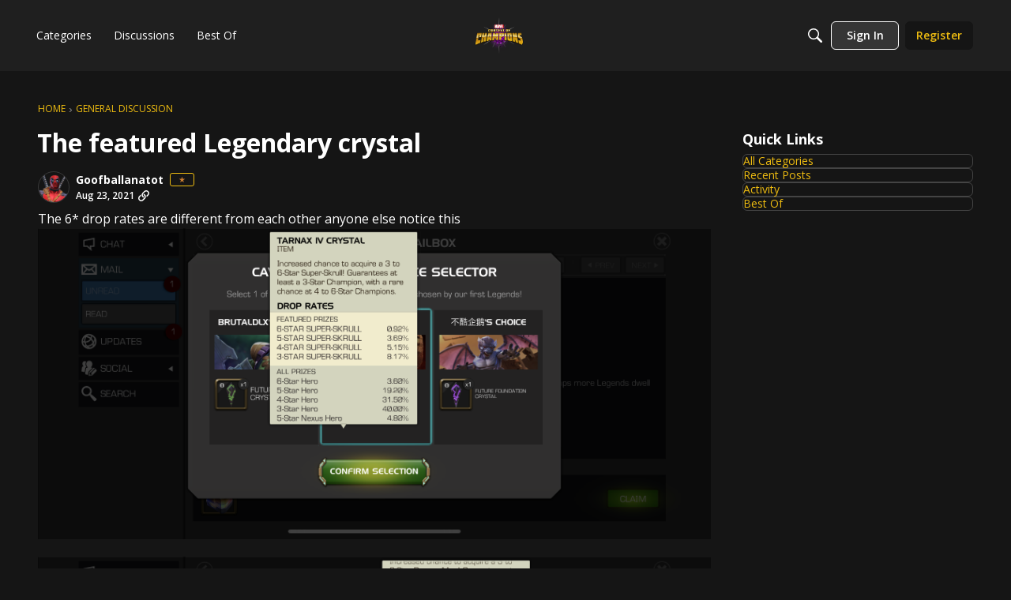

--- FILE ---
content_type: application/x-javascript
request_url: https://forums.playcontestofchampions.com/dist/v2/layouts/chunks/addons/vanilla/CommentThreadAsset.DcwVmcU1.min.js
body_size: -95
content:
import{j as s,i as a}from"../../../vendor/vendor/react-core.BgLhaSja.min.js";import{C as r,a as m}from"./CommentThreadAsset.nested.CtOwwvXW.min.js";function i(o){const{threadStyle:t,...e}=o;return s.jsxs("div",{className:n.root,children:[t==="flat"&&s.jsx(r,{...e}),t==="nested"&&s.jsx(m,{...e})]})}const n={root:a({marginTop:18},"label:CommentThreadAsset-root")};export{i as default};
